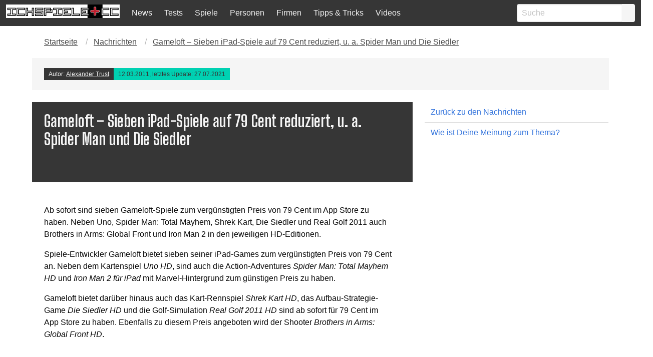

--- FILE ---
content_type: text/html; charset=UTF-8
request_url: https://ichspiele.cc/news/gameloft-sieben-ipad-spiele-auf-79-cent-reduziert-u-a-spider-man-und-die-siedler/
body_size: 12641
content:
<!DOCTYPE html>
<html lang="de-DE" class="has-navbar-fixed-top">
<head>
    <meta http-equiv="Content-Type" content="text/html; charset=UTF-8" />
    <title>Gameloft - Sieben iPad-Spiele auf 79 Cent reduziert, u. a. Spider Man und Die Siedler - IchSpiele.cc</title>
    <meta name="viewport" content="width=device-width, initial-scale=1.0"/>
    <meta name='robots' content='index, follow, max-image-preview:large, max-snippet:-1, max-video-preview:-1' />

  <!-- Quantcast Choice. Consent Manager Tag v2.0 (for TCF 2.0) -->
<script type='text/javascript' async=true>
(function() {
  var host = window.location.hostname;
  var element = document.createElement('script');
  var firstScript = document.getElementsByTagName('script')[0];
  var url = 'https://cmp.quantcast.com'
    .concat('/choice/', '4-LzApV9PrXQY', '/', host, '/choice.js');
  var uspTries = 0;
  var uspTriesLimit = 3;
  element.async = true;
  element.type = 'text/javascript';
  element.src = url;

  firstScript.parentNode.insertBefore(element, firstScript);

  function makeStub() {
    var TCF_LOCATOR_NAME = '__tcfapiLocator';
    var queue = [];
    var win = window;
    var cmpFrame;

    function addFrame() {
      var doc = win.document;
      var otherCMP = !!(win.frames[TCF_LOCATOR_NAME]);

      if (!otherCMP) {
        if (doc.body) {
          var iframe = doc.createElement('iframe');

          iframe.style.cssText = 'display:none';
          iframe.name = TCF_LOCATOR_NAME;
          doc.body.appendChild(iframe);
        } else {
          setTimeout(addFrame, 5);
        }
      }
      return !otherCMP;
    }

    function tcfAPIHandler() {
      var gdprApplies;
      var args = arguments;

      if (!args.length) {
        return queue;
      } else if (args[0] === 'setGdprApplies') {
        if (
          args.length > 3 &&
          args[2] === 2 &&
          typeof args[3] === 'boolean'
        ) {
          gdprApplies = args[3];
          if (typeof args[2] === 'function') {
            args[2]('set', true);
          }
        }
      } else if (args[0] === 'ping') {
        var retr = {
          gdprApplies: gdprApplies,
          cmpLoaded: false,
          cmpStatus: 'stub'
        };

        if (typeof args[2] === 'function') {
          args[2](retr);
        }
      } else {
        if(args[0] === 'init' && typeof args[3] === 'object') {
          args[3] = { ...args[3], tag_version: 'V2' };
        }
        queue.push(args);
      }
    }

    function postMessageEventHandler(event) {
      var msgIsString = typeof event.data === 'string';
      var json = {};

      try {
        if (msgIsString) {
          json = JSON.parse(event.data);
        } else {
          json = event.data;
        }
      } catch (ignore) {}

      var payload = json.__tcfapiCall;

      if (payload) {
        window.__tcfapi(
          payload.command,
          payload.version,
          function(retValue, success) {
            var returnMsg = {
              __tcfapiReturn: {
                returnValue: retValue,
                success: success,
                callId: payload.callId
              }
            };
            if (msgIsString) {
              returnMsg = JSON.stringify(returnMsg);
            }
            if (event && event.source && event.source.postMessage) {
              event.source.postMessage(returnMsg, '*');
            }
          },
          payload.parameter
        );
      }
    }

    while (win) {
      try {
        if (win.frames[TCF_LOCATOR_NAME]) {
          cmpFrame = win;
          break;
        }
      } catch (ignore) {}

      if (win === window.top) {
        break;
      }
      win = win.parent;
    }
    if (!cmpFrame) {
      addFrame();
      win.__tcfapi = tcfAPIHandler;
      win.addEventListener('message', postMessageEventHandler, false);
    }
  };

  makeStub();

  var uspStubFunction = function() {
    var arg = arguments;
    if (typeof window.__uspapi !== uspStubFunction) {
      setTimeout(function() {
        if (typeof window.__uspapi !== 'undefined') {
          window.__uspapi.apply(window.__uspapi, arg);
        }
      }, 500);
    }
  };

  var checkIfUspIsReady = function() {
    uspTries++;
    if (window.__uspapi === uspStubFunction && uspTries < uspTriesLimit) {
      console.warn('USP is not accessible');
    } else {
      clearInterval(uspInterval);
    }
  };

  if (typeof window.__uspapi === 'undefined') {
    window.__uspapi = uspStubFunction;
    var uspInterval = setInterval(checkIfUspIsReady, 6000);
  }
})();
</script>
<!-- End Quantcast Choice. Consent Manager Tag v2.0 (for TCF 2.0) -->
  
	<!-- This site is optimized with the Yoast SEO Premium plugin v26.3 (Yoast SEO v26.7) - https://yoast.com/wordpress/plugins/seo/ -->
	<meta name="description" content="Ab sofort sind sieben Gameloft-Spiele zum vergünstigten Preis von 79 Cent im App Store zu haben. Neben Uno, Spider Man: Total Mayhem, Shrek Kart, Die" />
	<link rel="canonical" href="https://ichspiele.cc/news/gameloft-sieben-ipad-spiele-auf-79-cent-reduziert-u-a-spider-man-und-die-siedler/" />
	<meta property="og:locale" content="de_DE" />
	<meta property="og:type" content="article" />
	<meta property="og:title" content="Gameloft - Sieben iPad-Spiele auf 79 Cent reduziert, u. a. Spider Man und Die Siedler" />
	<meta property="og:description" content="Ab sofort sind sieben Gameloft-Spiele zum vergünstigten Preis von 79 Cent im App Store zu haben. Neben Uno, Spider Man: Total Mayhem, Shrek Kart, Die" />
	<meta property="og:url" content="https://ichspiele.cc/news/gameloft-sieben-ipad-spiele-auf-79-cent-reduziert-u-a-spider-man-und-die-siedler/" />
	<meta property="og:site_name" content="IchSpiele.cc" />
	<meta property="article:publisher" content="https://www.facebook.com/ichspiele" />
	<meta property="article:modified_time" content="2021-07-27T14:53:37+00:00" />
	<meta name="twitter:card" content="summary_large_image" />
	<meta name="twitter:site" content="@ichspiele" />
	<meta name="twitter:label1" content="Geschätzte Lesezeit" />
	<meta name="twitter:data1" content="1 Minute" />
	<script type="application/ld+json" class="yoast-schema-graph">{"@context":"https://schema.org","@graph":[{"@type":"NewsArticle","@id":"https://ichspiele.cc/news/gameloft-sieben-ipad-spiele-auf-79-cent-reduziert-u-a-spider-man-und-die-siedler/#article","isPartOf":{"@id":"https://ichspiele.cc/news/gameloft-sieben-ipad-spiele-auf-79-cent-reduziert-u-a-spider-man-und-die-siedler/"},"author":{"name":"Alexander Trust","@id":"https://ichspiele.cc/#/schema/person/f48651646872edd9053f05c398829835"},"headline":"Gameloft &#8211; Sieben iPad-Spiele auf 79 Cent reduziert, u. a. Spider Man und Die Siedler","datePublished":"2011-03-12T18:27:00+00:00","dateModified":"2021-07-27T14:53:37+00:00","mainEntityOfPage":{"@id":"https://ichspiele.cc/news/gameloft-sieben-ipad-spiele-auf-79-cent-reduziert-u-a-spider-man-und-die-siedler/"},"wordCount":144,"commentCount":0,"publisher":{"@id":"https://ichspiele.cc/#organization"},"inLanguage":"de","potentialAction":[{"@type":"CommentAction","name":"Comment","target":["https://ichspiele.cc/news/gameloft-sieben-ipad-spiele-auf-79-cent-reduziert-u-a-spider-man-und-die-siedler/#respond"]}]},{"@type":"WebPage","@id":"https://ichspiele.cc/news/gameloft-sieben-ipad-spiele-auf-79-cent-reduziert-u-a-spider-man-und-die-siedler/","url":"https://ichspiele.cc/news/gameloft-sieben-ipad-spiele-auf-79-cent-reduziert-u-a-spider-man-und-die-siedler/","name":"Gameloft - Sieben iPad-Spiele auf 79 Cent reduziert, u. a. Spider Man und Die Siedler - IchSpiele.cc","isPartOf":{"@id":"https://ichspiele.cc/#website"},"datePublished":"2011-03-12T18:27:00+00:00","dateModified":"2021-07-27T14:53:37+00:00","description":"Ab sofort sind sieben Gameloft-Spiele zum vergünstigten Preis von 79 Cent im App Store zu haben. Neben Uno, Spider Man: Total Mayhem, Shrek Kart, Die","breadcrumb":{"@id":"https://ichspiele.cc/news/gameloft-sieben-ipad-spiele-auf-79-cent-reduziert-u-a-spider-man-und-die-siedler/#breadcrumb"},"inLanguage":"de","potentialAction":[{"@type":"ReadAction","target":["https://ichspiele.cc/news/gameloft-sieben-ipad-spiele-auf-79-cent-reduziert-u-a-spider-man-und-die-siedler/"]}]},{"@type":"BreadcrumbList","@id":"https://ichspiele.cc/news/gameloft-sieben-ipad-spiele-auf-79-cent-reduziert-u-a-spider-man-und-die-siedler/#breadcrumb","itemListElement":[{"@type":"ListItem","position":1,"name":"Startseite","item":"https://ichspiele.cc/"},{"@type":"ListItem","position":2,"name":"Nachrichten","item":"https://ichspiele.cc/news/"},{"@type":"ListItem","position":3,"name":"Gameloft &#8211; Sieben iPad-Spiele auf 79 Cent reduziert, u. a. Spider Man und Die Siedler"}]},{"@type":"WebSite","@id":"https://ichspiele.cc/#website","url":"https://ichspiele.cc/","name":"IchSpiele.cc","description":"Wir spielen und schreiben darüber","publisher":{"@id":"https://ichspiele.cc/#organization"},"potentialAction":[{"@type":"SearchAction","target":{"@type":"EntryPoint","urlTemplate":"https://ichspiele.cc/?s={search_term_string}"},"query-input":{"@type":"PropertyValueSpecification","valueRequired":true,"valueName":"search_term_string"}}],"inLanguage":"de"},{"@type":"Organization","@id":"https://ichspiele.cc/#organization","name":"IchSpiele.cc","url":"https://ichspiele.cc/","logo":{"@type":"ImageObject","inLanguage":"de","@id":"https://ichspiele.cc/#/schema/logo/image/","url":"https://ichspiele.cc/wp-content/uploads/2018/05/ichspiele-logo.png","contentUrl":"https://ichspiele.cc/wp-content/uploads/2018/05/ichspiele-logo.png","width":810,"height":100,"caption":"IchSpiele.cc"},"image":{"@id":"https://ichspiele.cc/#/schema/logo/image/"},"sameAs":["https://www.facebook.com/ichspiele","https://x.com/ichspiele","https://instagram.com/ichspiele/","http://www.youtube.com/user/ichspielecc"]},{"@type":"Person","@id":"https://ichspiele.cc/#/schema/person/f48651646872edd9053f05c398829835","name":"Alexander Trust","image":{"@type":"ImageObject","inLanguage":"de","@id":"https://ichspiele.cc/#/schema/person/image/","url":"https://secure.gravatar.com/avatar/ce208b959ecd98a5ad495fdcabf47136c062387d2cf4f035678bee3311a31f80?s=96&r=g","contentUrl":"https://secure.gravatar.com/avatar/ce208b959ecd98a5ad495fdcabf47136c062387d2cf4f035678bee3311a31f80?s=96&r=g","caption":"Alexander Trust"},"description":"Mit 7 Jahren bekam ich meinen ersten PC mit 4 MHz und Monochrom-Monitor, sogar noch vor meinem ersten Game Boy. In der Zwischenzeit hab ich mich in Mailboxen rumgetrieben, 1998 die erste eigene Domain angemietet, ganz viel gezockt (vor allem Plattformspiele und Action-Adventure) aber auch diverse Sprachen gelernt (Englisch, Spanisch, Polnisch, u. a. m.), Linguistik und Soziologie studiert, in Informatik reingeschnuppert, und sogar einen eigenen Roman veröffentlicht.","sameAs":["https://twitter.com/keineschmerzen","https://www.facebook.com/alexander.b.trust","https://x.com/keineschmerzen"],"url":"https://ichspiele.cc/author/at/"}]}</script>
	<!-- / Yoast SEO Premium plugin. -->


<link rel='dns-prefetch' href='//www.googletagmanager.com' />
<link rel='dns-prefetch' href='//pagead2.googlesyndication.com' />
<link rel="alternate" type="application/rss+xml" title="IchSpiele.cc &raquo; Gameloft &#8211; Sieben iPad-Spiele auf 79 Cent reduziert, u. a. Spider Man und Die Siedler-Kommentar-Feed" href="https://ichspiele.cc/news/gameloft-sieben-ipad-spiele-auf-79-cent-reduziert-u-a-spider-man-und-die-siedler/feed/" />
<link rel="alternate" title="oEmbed (JSON)" type="application/json+oembed" href="https://ichspiele.cc/wp-json/oembed/1.0/embed?url=https%3A%2F%2Fichspiele.cc%2Fnews%2Fgameloft-sieben-ipad-spiele-auf-79-cent-reduziert-u-a-spider-man-und-die-siedler%2F" />
<link rel="alternate" title="oEmbed (XML)" type="text/xml+oembed" href="https://ichspiele.cc/wp-json/oembed/1.0/embed?url=https%3A%2F%2Fichspiele.cc%2Fnews%2Fgameloft-sieben-ipad-spiele-auf-79-cent-reduziert-u-a-spider-man-und-die-siedler%2F&#038;format=xml" />
<style id='wp-img-auto-sizes-contain-inline-css' type='text/css'>
img:is([sizes=auto i],[sizes^="auto," i]){contain-intrinsic-size:3000px 1500px}
/*# sourceURL=wp-img-auto-sizes-contain-inline-css */
</style>
<style id='wp-emoji-styles-inline-css' type='text/css'>

	img.wp-smiley, img.emoji {
		display: inline !important;
		border: none !important;
		box-shadow: none !important;
		height: 1em !important;
		width: 1em !important;
		margin: 0 0.07em !important;
		vertical-align: -0.1em !important;
		background: none !important;
		padding: 0 !important;
	}
/*# sourceURL=wp-emoji-styles-inline-css */
</style>
<style id='wp-block-library-inline-css' type='text/css'>
:root{--wp-block-synced-color:#7a00df;--wp-block-synced-color--rgb:122,0,223;--wp-bound-block-color:var(--wp-block-synced-color);--wp-editor-canvas-background:#ddd;--wp-admin-theme-color:#007cba;--wp-admin-theme-color--rgb:0,124,186;--wp-admin-theme-color-darker-10:#006ba1;--wp-admin-theme-color-darker-10--rgb:0,107,160.5;--wp-admin-theme-color-darker-20:#005a87;--wp-admin-theme-color-darker-20--rgb:0,90,135;--wp-admin-border-width-focus:2px}@media (min-resolution:192dpi){:root{--wp-admin-border-width-focus:1.5px}}.wp-element-button{cursor:pointer}:root .has-very-light-gray-background-color{background-color:#eee}:root .has-very-dark-gray-background-color{background-color:#313131}:root .has-very-light-gray-color{color:#eee}:root .has-very-dark-gray-color{color:#313131}:root .has-vivid-green-cyan-to-vivid-cyan-blue-gradient-background{background:linear-gradient(135deg,#00d084,#0693e3)}:root .has-purple-crush-gradient-background{background:linear-gradient(135deg,#34e2e4,#4721fb 50%,#ab1dfe)}:root .has-hazy-dawn-gradient-background{background:linear-gradient(135deg,#faaca8,#dad0ec)}:root .has-subdued-olive-gradient-background{background:linear-gradient(135deg,#fafae1,#67a671)}:root .has-atomic-cream-gradient-background{background:linear-gradient(135deg,#fdd79a,#004a59)}:root .has-nightshade-gradient-background{background:linear-gradient(135deg,#330968,#31cdcf)}:root .has-midnight-gradient-background{background:linear-gradient(135deg,#020381,#2874fc)}:root{--wp--preset--font-size--normal:16px;--wp--preset--font-size--huge:42px}.has-regular-font-size{font-size:1em}.has-larger-font-size{font-size:2.625em}.has-normal-font-size{font-size:var(--wp--preset--font-size--normal)}.has-huge-font-size{font-size:var(--wp--preset--font-size--huge)}.has-text-align-center{text-align:center}.has-text-align-left{text-align:left}.has-text-align-right{text-align:right}.has-fit-text{white-space:nowrap!important}#end-resizable-editor-section{display:none}.aligncenter{clear:both}.items-justified-left{justify-content:flex-start}.items-justified-center{justify-content:center}.items-justified-right{justify-content:flex-end}.items-justified-space-between{justify-content:space-between}.screen-reader-text{border:0;clip-path:inset(50%);height:1px;margin:-1px;overflow:hidden;padding:0;position:absolute;width:1px;word-wrap:normal!important}.screen-reader-text:focus{background-color:#ddd;clip-path:none;color:#444;display:block;font-size:1em;height:auto;left:5px;line-height:normal;padding:15px 23px 14px;text-decoration:none;top:5px;width:auto;z-index:100000}html :where(.has-border-color){border-style:solid}html :where([style*=border-top-color]){border-top-style:solid}html :where([style*=border-right-color]){border-right-style:solid}html :where([style*=border-bottom-color]){border-bottom-style:solid}html :where([style*=border-left-color]){border-left-style:solid}html :where([style*=border-width]){border-style:solid}html :where([style*=border-top-width]){border-top-style:solid}html :where([style*=border-right-width]){border-right-style:solid}html :where([style*=border-bottom-width]){border-bottom-style:solid}html :where([style*=border-left-width]){border-left-style:solid}html :where(img[class*=wp-image-]){height:auto;max-width:100%}:where(figure){margin:0 0 1em}html :where(.is-position-sticky){--wp-admin--admin-bar--position-offset:var(--wp-admin--admin-bar--height,0px)}@media screen and (max-width:600px){html :where(.is-position-sticky){--wp-admin--admin-bar--position-offset:0px}}

/*# sourceURL=wp-block-library-inline-css */
</style><style id='global-styles-inline-css' type='text/css'>
:root{--wp--preset--aspect-ratio--square: 1;--wp--preset--aspect-ratio--4-3: 4/3;--wp--preset--aspect-ratio--3-4: 3/4;--wp--preset--aspect-ratio--3-2: 3/2;--wp--preset--aspect-ratio--2-3: 2/3;--wp--preset--aspect-ratio--16-9: 16/9;--wp--preset--aspect-ratio--9-16: 9/16;--wp--preset--color--black: #000000;--wp--preset--color--cyan-bluish-gray: #abb8c3;--wp--preset--color--white: #ffffff;--wp--preset--color--pale-pink: #f78da7;--wp--preset--color--vivid-red: #cf2e2e;--wp--preset--color--luminous-vivid-orange: #ff6900;--wp--preset--color--luminous-vivid-amber: #fcb900;--wp--preset--color--light-green-cyan: #7bdcb5;--wp--preset--color--vivid-green-cyan: #00d084;--wp--preset--color--pale-cyan-blue: #8ed1fc;--wp--preset--color--vivid-cyan-blue: #0693e3;--wp--preset--color--vivid-purple: #9b51e0;--wp--preset--gradient--vivid-cyan-blue-to-vivid-purple: linear-gradient(135deg,rgb(6,147,227) 0%,rgb(155,81,224) 100%);--wp--preset--gradient--light-green-cyan-to-vivid-green-cyan: linear-gradient(135deg,rgb(122,220,180) 0%,rgb(0,208,130) 100%);--wp--preset--gradient--luminous-vivid-amber-to-luminous-vivid-orange: linear-gradient(135deg,rgb(252,185,0) 0%,rgb(255,105,0) 100%);--wp--preset--gradient--luminous-vivid-orange-to-vivid-red: linear-gradient(135deg,rgb(255,105,0) 0%,rgb(207,46,46) 100%);--wp--preset--gradient--very-light-gray-to-cyan-bluish-gray: linear-gradient(135deg,rgb(238,238,238) 0%,rgb(169,184,195) 100%);--wp--preset--gradient--cool-to-warm-spectrum: linear-gradient(135deg,rgb(74,234,220) 0%,rgb(151,120,209) 20%,rgb(207,42,186) 40%,rgb(238,44,130) 60%,rgb(251,105,98) 80%,rgb(254,248,76) 100%);--wp--preset--gradient--blush-light-purple: linear-gradient(135deg,rgb(255,206,236) 0%,rgb(152,150,240) 100%);--wp--preset--gradient--blush-bordeaux: linear-gradient(135deg,rgb(254,205,165) 0%,rgb(254,45,45) 50%,rgb(107,0,62) 100%);--wp--preset--gradient--luminous-dusk: linear-gradient(135deg,rgb(255,203,112) 0%,rgb(199,81,192) 50%,rgb(65,88,208) 100%);--wp--preset--gradient--pale-ocean: linear-gradient(135deg,rgb(255,245,203) 0%,rgb(182,227,212) 50%,rgb(51,167,181) 100%);--wp--preset--gradient--electric-grass: linear-gradient(135deg,rgb(202,248,128) 0%,rgb(113,206,126) 100%);--wp--preset--gradient--midnight: linear-gradient(135deg,rgb(2,3,129) 0%,rgb(40,116,252) 100%);--wp--preset--font-size--small: 13px;--wp--preset--font-size--medium: 20px;--wp--preset--font-size--large: 36px;--wp--preset--font-size--x-large: 42px;--wp--preset--spacing--20: 0.44rem;--wp--preset--spacing--30: 0.67rem;--wp--preset--spacing--40: 1rem;--wp--preset--spacing--50: 1.5rem;--wp--preset--spacing--60: 2.25rem;--wp--preset--spacing--70: 3.38rem;--wp--preset--spacing--80: 5.06rem;--wp--preset--shadow--natural: 6px 6px 9px rgba(0, 0, 0, 0.2);--wp--preset--shadow--deep: 12px 12px 50px rgba(0, 0, 0, 0.4);--wp--preset--shadow--sharp: 6px 6px 0px rgba(0, 0, 0, 0.2);--wp--preset--shadow--outlined: 6px 6px 0px -3px rgb(255, 255, 255), 6px 6px rgb(0, 0, 0);--wp--preset--shadow--crisp: 6px 6px 0px rgb(0, 0, 0);}:where(.is-layout-flex){gap: 0.5em;}:where(.is-layout-grid){gap: 0.5em;}body .is-layout-flex{display: flex;}.is-layout-flex{flex-wrap: wrap;align-items: center;}.is-layout-flex > :is(*, div){margin: 0;}body .is-layout-grid{display: grid;}.is-layout-grid > :is(*, div){margin: 0;}:where(.wp-block-columns.is-layout-flex){gap: 2em;}:where(.wp-block-columns.is-layout-grid){gap: 2em;}:where(.wp-block-post-template.is-layout-flex){gap: 1.25em;}:where(.wp-block-post-template.is-layout-grid){gap: 1.25em;}.has-black-color{color: var(--wp--preset--color--black) !important;}.has-cyan-bluish-gray-color{color: var(--wp--preset--color--cyan-bluish-gray) !important;}.has-white-color{color: var(--wp--preset--color--white) !important;}.has-pale-pink-color{color: var(--wp--preset--color--pale-pink) !important;}.has-vivid-red-color{color: var(--wp--preset--color--vivid-red) !important;}.has-luminous-vivid-orange-color{color: var(--wp--preset--color--luminous-vivid-orange) !important;}.has-luminous-vivid-amber-color{color: var(--wp--preset--color--luminous-vivid-amber) !important;}.has-light-green-cyan-color{color: var(--wp--preset--color--light-green-cyan) !important;}.has-vivid-green-cyan-color{color: var(--wp--preset--color--vivid-green-cyan) !important;}.has-pale-cyan-blue-color{color: var(--wp--preset--color--pale-cyan-blue) !important;}.has-vivid-cyan-blue-color{color: var(--wp--preset--color--vivid-cyan-blue) !important;}.has-vivid-purple-color{color: var(--wp--preset--color--vivid-purple) !important;}.has-black-background-color{background-color: var(--wp--preset--color--black) !important;}.has-cyan-bluish-gray-background-color{background-color: var(--wp--preset--color--cyan-bluish-gray) !important;}.has-white-background-color{background-color: var(--wp--preset--color--white) !important;}.has-pale-pink-background-color{background-color: var(--wp--preset--color--pale-pink) !important;}.has-vivid-red-background-color{background-color: var(--wp--preset--color--vivid-red) !important;}.has-luminous-vivid-orange-background-color{background-color: var(--wp--preset--color--luminous-vivid-orange) !important;}.has-luminous-vivid-amber-background-color{background-color: var(--wp--preset--color--luminous-vivid-amber) !important;}.has-light-green-cyan-background-color{background-color: var(--wp--preset--color--light-green-cyan) !important;}.has-vivid-green-cyan-background-color{background-color: var(--wp--preset--color--vivid-green-cyan) !important;}.has-pale-cyan-blue-background-color{background-color: var(--wp--preset--color--pale-cyan-blue) !important;}.has-vivid-cyan-blue-background-color{background-color: var(--wp--preset--color--vivid-cyan-blue) !important;}.has-vivid-purple-background-color{background-color: var(--wp--preset--color--vivid-purple) !important;}.has-black-border-color{border-color: var(--wp--preset--color--black) !important;}.has-cyan-bluish-gray-border-color{border-color: var(--wp--preset--color--cyan-bluish-gray) !important;}.has-white-border-color{border-color: var(--wp--preset--color--white) !important;}.has-pale-pink-border-color{border-color: var(--wp--preset--color--pale-pink) !important;}.has-vivid-red-border-color{border-color: var(--wp--preset--color--vivid-red) !important;}.has-luminous-vivid-orange-border-color{border-color: var(--wp--preset--color--luminous-vivid-orange) !important;}.has-luminous-vivid-amber-border-color{border-color: var(--wp--preset--color--luminous-vivid-amber) !important;}.has-light-green-cyan-border-color{border-color: var(--wp--preset--color--light-green-cyan) !important;}.has-vivid-green-cyan-border-color{border-color: var(--wp--preset--color--vivid-green-cyan) !important;}.has-pale-cyan-blue-border-color{border-color: var(--wp--preset--color--pale-cyan-blue) !important;}.has-vivid-cyan-blue-border-color{border-color: var(--wp--preset--color--vivid-cyan-blue) !important;}.has-vivid-purple-border-color{border-color: var(--wp--preset--color--vivid-purple) !important;}.has-vivid-cyan-blue-to-vivid-purple-gradient-background{background: var(--wp--preset--gradient--vivid-cyan-blue-to-vivid-purple) !important;}.has-light-green-cyan-to-vivid-green-cyan-gradient-background{background: var(--wp--preset--gradient--light-green-cyan-to-vivid-green-cyan) !important;}.has-luminous-vivid-amber-to-luminous-vivid-orange-gradient-background{background: var(--wp--preset--gradient--luminous-vivid-amber-to-luminous-vivid-orange) !important;}.has-luminous-vivid-orange-to-vivid-red-gradient-background{background: var(--wp--preset--gradient--luminous-vivid-orange-to-vivid-red) !important;}.has-very-light-gray-to-cyan-bluish-gray-gradient-background{background: var(--wp--preset--gradient--very-light-gray-to-cyan-bluish-gray) !important;}.has-cool-to-warm-spectrum-gradient-background{background: var(--wp--preset--gradient--cool-to-warm-spectrum) !important;}.has-blush-light-purple-gradient-background{background: var(--wp--preset--gradient--blush-light-purple) !important;}.has-blush-bordeaux-gradient-background{background: var(--wp--preset--gradient--blush-bordeaux) !important;}.has-luminous-dusk-gradient-background{background: var(--wp--preset--gradient--luminous-dusk) !important;}.has-pale-ocean-gradient-background{background: var(--wp--preset--gradient--pale-ocean) !important;}.has-electric-grass-gradient-background{background: var(--wp--preset--gradient--electric-grass) !important;}.has-midnight-gradient-background{background: var(--wp--preset--gradient--midnight) !important;}.has-small-font-size{font-size: var(--wp--preset--font-size--small) !important;}.has-medium-font-size{font-size: var(--wp--preset--font-size--medium) !important;}.has-large-font-size{font-size: var(--wp--preset--font-size--large) !important;}.has-x-large-font-size{font-size: var(--wp--preset--font-size--x-large) !important;}
/*# sourceURL=global-styles-inline-css */
</style>

<style id='classic-theme-styles-inline-css' type='text/css'>
/*! This file is auto-generated */
.wp-block-button__link{color:#fff;background-color:#32373c;border-radius:9999px;box-shadow:none;text-decoration:none;padding:calc(.667em + 2px) calc(1.333em + 2px);font-size:1.125em}.wp-block-file__button{background:#32373c;color:#fff;text-decoration:none}
/*# sourceURL=/wp-includes/css/classic-themes.min.css */
</style>
<link rel='stylesheet' id='vgw-metis-sidebar-style-css' href='https://ichspiele.cc/wp-content/plugins/vgw-metis/includes/actions/../../admin/css/vgw-metis-sidebar.css?ver=1.0' type='text/css' media='all' />
<link rel='stylesheet' id='wp-polls-css' href='https://ichspiele.cc/wp-content/plugins/wp-polls/polls-css.css?ver=2.77.3' type='text/css' media='all' />
<style id='wp-polls-inline-css' type='text/css'>
.wp-polls .pollbar {
	margin: 1px;
	font-size: 6px;
	line-height: 8px;
	height: 8px;
	background-image: url('https://ichspiele.cc/wp-content/plugins/wp-polls/images/default/pollbg.gif');
	border: 1px solid #c8c8c8;
}

/*# sourceURL=wp-polls-inline-css */
</style>
<link rel='stylesheet' id='tablepress-default-css' href='https://ichspiele.cc/wp-content/plugins/tablepress/css/build/default.css?ver=3.2.6' type='text/css' media='all' />
<script type="text/javascript" src="https://ichspiele.cc/wp-includes/js/jquery/jquery.min.js?ver=3.7.1" id="jquery-core-js"></script>
<script type="text/javascript" src="https://ichspiele.cc/wp-includes/js/jquery/jquery-migrate.min.js?ver=3.4.1" id="jquery-migrate-js"></script>

<!-- Google Tag (gtac.js) durch Site-Kit hinzugefügt -->
<!-- Von Site Kit hinzugefügtes Google-Analytics-Snippet -->
<script type="text/javascript" src="https://www.googletagmanager.com/gtag/js?id=GT-5TJZRD9" id="google_gtagjs-js" async></script>
<script type="text/javascript" id="google_gtagjs-js-after">
/* <![CDATA[ */
window.dataLayer = window.dataLayer || [];function gtag(){dataLayer.push(arguments);}
gtag("set","linker",{"domains":["ichspiele.cc"]});
gtag("js", new Date());
gtag("set", "developer_id.dZTNiMT", true);
gtag("config", "GT-5TJZRD9");
 window._googlesitekit = window._googlesitekit || {}; window._googlesitekit.throttledEvents = []; window._googlesitekit.gtagEvent = (name, data) => { var key = JSON.stringify( { name, data } ); if ( !! window._googlesitekit.throttledEvents[ key ] ) { return; } window._googlesitekit.throttledEvents[ key ] = true; setTimeout( () => { delete window._googlesitekit.throttledEvents[ key ]; }, 5 ); gtag( "event", name, { ...data, event_source: "site-kit" } ); }; 
//# sourceURL=google_gtagjs-js-after
/* ]]> */
</script>
<link rel="https://api.w.org/" href="https://ichspiele.cc/wp-json/" /><link rel="alternate" title="JSON" type="application/json" href="https://ichspiele.cc/wp-json/wp/v2/ng_news/23252" /><link rel="EditURI" type="application/rsd+xml" title="RSD" href="https://ichspiele.cc/xmlrpc.php?rsd" />
<meta name="generator" content="WordPress 6.9" />
<link rel='shortlink' href='https://ichspiele.cc/?p=23252' />
<meta name="generator" content="Site Kit by Google 1.170.0" /><!-- VG Wort METIS WordPress Plugin v2.0.1 -->

<!-- Durch Site Kit hinzugefügte Google AdSense Metatags -->
<meta name="google-adsense-platform-account" content="ca-host-pub-2644536267352236">
<meta name="google-adsense-platform-domain" content="sitekit.withgoogle.com">
<!-- Beende durch Site Kit hinzugefügte Google AdSense Metatags -->

<!-- Von Site Kit hinzugefügtes Google-AdSense-Snippet -->
<script type="text/javascript" async="async" src="https://pagead2.googlesyndication.com/pagead/js/adsbygoogle.js?client=ca-pub-2447305967330739&amp;host=ca-host-pub-2644536267352236" crossorigin="anonymous"></script>

<!-- Ende des von Site Kit hinzugefügten Google-AdSense-Snippets -->
        <!-- Global site tag (gtag.js) - Google Analytics -->
<link rel='stylesheet' id='bulma-css' href='https://ichspiele.cc/wp-content/themes/ichspiele5/css/bulma.min.css?ver=6.9' type='text/css' media='all' />
<link rel='stylesheet' id='snstyle-css' href='https://ichspiele.cc/wp-content/themes/ichspiele5/style.css?ver=17.8.2018' type='text/css' media='all' />
</head>




<body>

<!-- Navigation -->
<nav class="navbar is-fixed-top is-dark logged-out" role="navigation" aria-label="main navigation">
  <div class="navbar-brand">
    <div class="navbar-item">
      <a href="https://ichspiele.cc">
        <img src="https://ichspiele.cc/wp-content/uploads/2018/05/ichspiele-logo.png" alt="IchSpiele.cc Logo">
      </a>
    </div>
    <a role="button" class="navbar-burger has-text-light" data-target="navMenu" aria-label="menu" aria-expanded="false">
      <span aria-hidden="true"></span>
      <span aria-hidden="true"></span>
      <span aria-hidden="true"></span>
    </a>
  </div>
  <div class="navbar-menu has-background-dark" id="navMenu">
    <div class='navbar-item menu-itemmenu-item-type-post_type_archivemenu-item-object-ng_news'><a class="has-text-light" href="https://ichspiele.cc/news/">News</a></div><div class='navbar-item menu-itemmenu-item-type-post_type_archivemenu-item-object-ng_review'><a class="has-text-light" href="https://ichspiele.cc/review/">Tests</a></div><div class='navbar-item menu-itemmenu-item-type-post_type_archivemenu-item-object-ng_game'><a class="has-text-light" href="https://ichspiele.cc/games/">Spiele</a></div><div class='navbar-item menu-itemmenu-item-type-post_type_archivemenu-item-object-ng_person'><a class="has-text-light" href="https://ichspiele.cc/personen/">Personen</a></div><div class='navbar-item menu-itemmenu-item-type-post_type_archivemenu-item-object-ng_company'><a class="has-text-light" href="https://ichspiele.cc/firma/">Firmen</a></div><div class='navbar-item menu-itemmenu-item-type-post_type_archivemenu-item-object-ng_tips'><a class="has-text-light" href="https://ichspiele.cc/tipps/">Tipps & Tricks</a></div><div class='navbar-item menu-itemmenu-item-type-custommenu-item-object-custom'><a class="has-text-light" href="https://ichspiele.cc/videos/">Videos</a></div>    <div class="navbar-item navbar-end">
      <form role="search" method="get" action="https://ichspiele.cc/" />
  <div class="field has-addons">
    <div class="control">
      <input class="input" type="text" name="s" id="search" placeholder="Suche" autocomplete="on" required>
    </div>
    <div class="control">
      <button type="submit" class="button is-light"><i class="fa fa-search"></i></button>
    </div>
  </div>
</form>
    </div>
  </div>
</nav>

<script>
if($ == undefined) {

var $ = jQuery;

}
$(document).ready(function() {

  // Check for click events on the navbar burger icon
  $(".navbar-burger").click(function() {

      // Toggle the "is-active" class on both the "navbar-burger" and the "navbar-menu"
      $(".navbar-burger").toggleClass("is-active");
      $(".navbar-menu").toggleClass("is-active");

  });
});
</script>

<!-- beginning of container -->
<div class="container">

<nav class="breadcrumb notification has-background-white is-marginless" aria-label="breadcrumbs" style="overflow: auto;white-space: pre-line;"><ul><span><li class="is-inline-flex"><a href="https://ichspiele.cc/" rel="v:url" property="v:title">Startseite</a></li>  <li class="is-inline-flex"><a href="https://ichspiele.cc/news/" rel="v:url" property="v:title">Nachrichten</a></li>  <li class="is-inline-flex"><a href="https://ichspiele.cc/news/gameloft-sieben-ipad-spiele-auf-79-cent-reduziert-u-a-spider-man-und-die-siedler/" rel="v:url" property="v:title">Gameloft &#8211; Sieben iPad-Spiele auf 79 Cent reduziert, u. a. Spider Man und Die Siedler</a></li></span></ul></nav>

<section class="tile is-ancestor">
	<div class="tile is-parent">
		<div class="tile is-child notification">
			<span class="tags has-addons">
				<span class="tag is-dark is-radiusless">
					Autor:&nbsp;
					<a href="https://twitter.com/keineschmerzen" rel="author">Alexander Trust</a>				</span>
				<span class="tag is-primary is-radiusless has-text-dark">
					12.03.2011, letztes Update: 27.07.2021				</span>
			</span>
		</div>
	</div>
</section>

<section>
	<div class="tile is-ancestor">
		<div class="tile is-parent is-vertical is-8">
			<section class="tile is-child is-12 notification is-dark">
		<div class="container is-inline">
			<h1 class="title" itemprop="headline" id="post-23252">Gameloft &#8211; Sieben iPad-Spiele auf 79 Cent reduziert, u. a. Spider Man und Die Siedler</h1>
			<figure class="image"><img src="" srcset="" sizes="(max-width: 20em) 100vw, (max-width: 30em) 60vw, (max-width: 40em) 50vw" class="image-0 responsive-img z-depth-1" alt="" title="" /><br/><figcaption class="has-text-weight-light"></figcaption></figure>		</div>
</section>

<section class="tile is-child is-12 notification is-white content">
	<div itemprop="text">
	<!-- google_ad_section_start -->
	<p>Ab sofort sind sieben Gameloft-Spiele zum vergünstigten Preis von 79 Cent im App Store zu haben. Neben Uno, Spider Man: Total Mayhem, Shrek Kart, Die Siedler und Real Golf 2011 auch Brothers in Arms: Global Front und Iron Man 2 in den jeweiligen HD-Editionen.</p>
<p>Spiele-Entwickler Gameloft bietet sieben seiner iPad-Games zum vergünstigten Preis von 79 Cent an. Neben dem Kartenspiel <em>Uno HD</em>, sind auch die Action-Adventures <em>Spider Man: Total Mayhem HD</em> und <em>Iron Man 2 für iPad</em> mit Marvel-Hintergrund zum günstigen Preis zu haben.</p>
<p>Gameloft bietet darüber hinaus auch das Kart-Rennspiel <em>Shrek Kart HD</em>, das Aufbau-Strategie-Game <em>Die Siedler HD</em> und die Golf-Simulation <em>Real Golf 2011 HD</em> sind ab sofort für 79 Cent im App Store zu haben. Ebenfalls zu diesem Preis angeboten wird der Shooter <em>Brothers in Arms: Global Front HD</em>.</p>
	<!-- google_ad_section_end -->
	</div>
</section>

<section class="tile is-child is-12 notification is-light">
		<div class="container">
			<div id="respond" class="comment-respond">
		<h3 id="reply-title" class="comment-reply-title">Schreibe einen Kommentar <small><a rel="nofollow" id="cancel-comment-reply-link" href="/news/gameloft-sieben-ipad-spiele-auf-79-cent-reduziert-u-a-spider-man-und-die-siedler/#respond" style="display:none;">Antwort abbrechen</a></small></h3><form action="https://ichspiele.cc/wp-comments-post.php" method="post" id="commentform" class="comment-form"><p class="comment-notes"><span id="email-notes">Deine E-Mail-Adresse wird nicht veröffentlicht.</span> <span class="required-field-message">Erforderliche Felder sind mit <span class="required">*</span> markiert</span></p><p class="comment-form-comment"><label for="comment">Kommentar <span class="required">*</span></label> <textarea id="comment" name="comment" cols="45" rows="8" maxlength="65525" required="required"></textarea></p><p class="comment-form-author"><label for="author">Name <span class="required">*</span></label> <input id="author" name="author" type="text" value="" size="30" maxlength="245" autocomplete="name" required="required" /></p>
<p class="comment-form-email"><label for="email">E-Mail-Adresse <span class="required">*</span></label> <input id="email" name="email" type="text" value="" size="30" maxlength="100" aria-describedby="email-notes" autocomplete="email" required="required" /></p>
<p class="comment-form-url"><label for="url">Website</label> <input id="url" name="url" type="text" value="" size="30" maxlength="200" autocomplete="url" /></p>
<p class="form-submit"><input name="submit" type="submit" id="submit" class="submit" value="Kommentar abschicken" /> <input type='hidden' name='comment_post_ID' value='23252' id='comment_post_ID' />
<input type='hidden' name='comment_parent' id='comment_parent' value='0' />
</p><p style="display: none;"><input type="hidden" id="akismet_comment_nonce" name="akismet_comment_nonce" value="89e450b85c" /></p><p style="display: none !important;" class="akismet-fields-container" data-prefix="ak_"><label>&#916;<textarea name="ak_hp_textarea" cols="45" rows="8" maxlength="100"></textarea></label><input type="hidden" id="ak_js_1" name="ak_js" value="152"/><script>document.getElementById( "ak_js_1" ).setAttribute( "value", ( new Date() ).getTime() );</script></p></form>	</div><!-- #respond -->
		</div>
</section>
		</div>
		<div class="tile is-parent is-vertical is-4">
			<section class="tile is-child is-12">
	<table class="table is-fullwidth">
		<tbody>
			<tr>
			<td class="hoverable"><a href="/news/">Zurück zu den Nachrichten</a></td>
			</tr>
			<tr>
			<td class="hoverable"><a href="#respond">Wie ist Deine Meinung zum Thema?</a></td>
			</tr>
		</tbody>
	</table>
</section>

<section class="tile is-child is-12 has-text-centered">
	<script async src="//pagead2.googlesyndication.com/pagead/js/adsbygoogle.js"></script>
<!-- IchSpiele - Large Skyscraper -->
<ins class="adsbygoogle"
     style="display:inline-block;width:300px;height:600px"
     data-ad-client="ca-pub-2447305967330739"
     data-ad-slot="1062631212"></ins>
<script>
(adsbygoogle = window.adsbygoogle || []).push({});
</script>
</section>






		</div>
</section>




<!-- Global site tag (gtag.js) - Google Analytics -->
<script async src="https://www.googletagmanager.com/gtag/js?id=UA-34287774-1"></script>
<script>
window.dataLayer = window.dataLayer || [];
function gtag(){dataLayer.push(arguments);}
gtag('js', new Date());

gtag('config', 'UA-34287774-1');
</script>

<!-- end of container -->
</div>

<footer class="footer has-background-primary has-text-light is-size-5">
	<div class="container">
		<div class="content has-text-centered">
			<div class="columns">
				<a href="https://ichspiele.cc/news/xbox-360-weltweit-mehr-als-10-millionen-kinect-sensoren-in-den-ersten-vier-monaten-verkauft/" class="column has-background-dark has-text-left hoverable">
		<div class="has-text-light">
		Xbox 360 - Weltweit mehr als 10 Millionen Kinect-Sensoren in den ersten vier Monaten verkauft		</div>
		</a>
		
				<a href="https://ichspiele.cc/news/lernerfolg-grundschule-mathematik-tivola-bringt-neue-lernsoftware-in-den-nintendo-wii-shop/" class="column has-background-dark has-text-right hoverable">
		<div class="has-text-light">
		Lernerfolg Grundschule Mathematik - Tivola bringt neue Lernsoftware in den Nintendo Wii Shop		</div>
		</a>
			</div>
	</div>
	</div>
</footer>


<section>
	<h3 class="notification is-dark has-text-light">Aktuelle Nachrichten</h3>
  <div class="columns">
      <div class="tile is-ancestor"><div class="tile is-parent"><a href="https://ichspiele.cc/news/support-fuer-joycon-controller-und-logitech-lenkraeder-in-ios-16-macos-ventura-und-co/" class="hoverable"><div class="column"><div class="tile notification is-child" style="height:200px;background-image: url(https://ichspiele.cc/wp-content/uploads/2018/09/http-195.191.132.71-mediastorage-hdf-h0d-8868107616286-440x440.jpg);background-position:center;background-repeat:no-repeat;background-size:cover;margin-right:20px;"><h6 class="title has-text-light sidebar-heading">Support für Joycon-Controller und Logitech-Lenkräder in iOS 16, macOS Ventura und Co.</h6></div></div></a><a href="https://ichspiele.cc/news/rgb-beleuchtung-das-gaming-set-up-gekonnt-zum-strahlen-bringen/" class="hoverable"><div class="column"><div class="tile notification is-child" style="height:200px;background-image: url(https://ichspiele.cc/wp-content/uploads/2021/12/n1qn6t97320-596x440.jpg);background-position:center;background-repeat:no-repeat;background-size:cover;margin-right:20px;"><h6 class="title has-text-light sidebar-heading">RGB-Beleuchtung: Das Gaming-Set-up gekonnt zum Strahlen bringen</h6></div></div></a><a href="https://ichspiele.cc/news/playstation-vr-2-kommt-aber-vielleicht-erst-2025-oder-spater/" class="hoverable"><div class="column"><div class="tile notification is-child" style="height:200px;background-image: url(https://ichspiele.cc/wp-content/uploads/2020/08/https___hypebeast.com_image_2020_08_sony-playstation-vr-next-gen-job-listing-001-660x440.jpg);background-position:center;background-repeat:no-repeat;background-size:cover;margin-right:20px;"><h6 class="title has-text-light sidebar-heading">PlayStation VR 2 kommt: Aber vielleicht erst 2025 oder später</h6></div></div></a></div></div>        </div>
	<div class="columns">
		<div class="column">
			<div class="tile is-ancestor">
        <div class="tile is-parent">
          <div class="tile is-child is-7">
            <span class="subtitle">Werbung</span>
            <script async src="//pagead2.googlesyndication.com/pagead/js/adsbygoogle.js"></script>
<!-- Ichspiele - Responsive 2 -->
<ins class="adsbygoogle"
     style="display:block"
     data-ad-client="ca-pub-2447305967330739"
     data-ad-slot="6199354811"
     data-ad-format="auto"></ins>
<script>
(adsbygoogle = window.adsbygoogle || []).push({});
</script>
          </div>
        </div>
      </div>
    </div>
	</div>
</section>

<footer class="footer has-background-dark has-text-light">
	<div class="container">
		<div class="content has-text-centered">
			<p>&copy; 1998 - 2026 IchSpiele</p>
			<p><a class="button is-primary is-radiusless" href="/impressum/">Impressum & Datenschutz</a></p>
		</div>
	</div>
</footer>

<script type="speculationrules">
{"prefetch":[{"source":"document","where":{"and":[{"href_matches":"/*"},{"not":{"href_matches":["/wp-*.php","/wp-admin/*","/wp-content/uploads/*","/wp-content/*","/wp-content/plugins/*","/wp-content/themes/ichspiele5/*","/*\\?(.+)"]}},{"not":{"selector_matches":"a[rel~=\"nofollow\"]"}},{"not":{"selector_matches":".no-prefetch, .no-prefetch a"}}]},"eagerness":"conservative"}]}
</script>
<script type="text/javascript" id="wp-polls-js-extra">
/* <![CDATA[ */
var pollsL10n = {"ajax_url":"https://ichspiele.cc/wp-admin/admin-ajax.php","text_wait":"Deine letzte Anfrage ist noch in Bearbeitung. Bitte warte einen Moment\u00a0\u2026","text_valid":"Bitte w\u00e4hle eine g\u00fcltige Umfrageantwort.","text_multiple":"Maximal zul\u00e4ssige Anzahl an Auswahlm\u00f6glichkeiten: ","show_loading":"1","show_fading":"1"};
//# sourceURL=wp-polls-js-extra
/* ]]> */
</script>
<script type="text/javascript" src="https://ichspiele.cc/wp-content/plugins/wp-polls/polls-js.js?ver=2.77.3" id="wp-polls-js"></script>
<script defer type="text/javascript" src="https://ichspiele.cc/wp-content/plugins/akismet/_inc/akismet-frontend.js?ver=1763003284" id="akismet-frontend-js"></script>
<script type="text/javascript" src="https://ichspiele.cc/wp-content/themes/ichspiele5/js/sn.js?ver=6.9" id="snjs-js"></script>
<script id="wp-emoji-settings" type="application/json">
{"baseUrl":"https://s.w.org/images/core/emoji/17.0.2/72x72/","ext":".png","svgUrl":"https://s.w.org/images/core/emoji/17.0.2/svg/","svgExt":".svg","source":{"concatemoji":"https://ichspiele.cc/wp-includes/js/wp-emoji-release.min.js?ver=6.9"}}
</script>
<script type="module">
/* <![CDATA[ */
/*! This file is auto-generated */
const a=JSON.parse(document.getElementById("wp-emoji-settings").textContent),o=(window._wpemojiSettings=a,"wpEmojiSettingsSupports"),s=["flag","emoji"];function i(e){try{var t={supportTests:e,timestamp:(new Date).valueOf()};sessionStorage.setItem(o,JSON.stringify(t))}catch(e){}}function c(e,t,n){e.clearRect(0,0,e.canvas.width,e.canvas.height),e.fillText(t,0,0);t=new Uint32Array(e.getImageData(0,0,e.canvas.width,e.canvas.height).data);e.clearRect(0,0,e.canvas.width,e.canvas.height),e.fillText(n,0,0);const a=new Uint32Array(e.getImageData(0,0,e.canvas.width,e.canvas.height).data);return t.every((e,t)=>e===a[t])}function p(e,t){e.clearRect(0,0,e.canvas.width,e.canvas.height),e.fillText(t,0,0);var n=e.getImageData(16,16,1,1);for(let e=0;e<n.data.length;e++)if(0!==n.data[e])return!1;return!0}function u(e,t,n,a){switch(t){case"flag":return n(e,"\ud83c\udff3\ufe0f\u200d\u26a7\ufe0f","\ud83c\udff3\ufe0f\u200b\u26a7\ufe0f")?!1:!n(e,"\ud83c\udde8\ud83c\uddf6","\ud83c\udde8\u200b\ud83c\uddf6")&&!n(e,"\ud83c\udff4\udb40\udc67\udb40\udc62\udb40\udc65\udb40\udc6e\udb40\udc67\udb40\udc7f","\ud83c\udff4\u200b\udb40\udc67\u200b\udb40\udc62\u200b\udb40\udc65\u200b\udb40\udc6e\u200b\udb40\udc67\u200b\udb40\udc7f");case"emoji":return!a(e,"\ud83e\u1fac8")}return!1}function f(e,t,n,a){let r;const o=(r="undefined"!=typeof WorkerGlobalScope&&self instanceof WorkerGlobalScope?new OffscreenCanvas(300,150):document.createElement("canvas")).getContext("2d",{willReadFrequently:!0}),s=(o.textBaseline="top",o.font="600 32px Arial",{});return e.forEach(e=>{s[e]=t(o,e,n,a)}),s}function r(e){var t=document.createElement("script");t.src=e,t.defer=!0,document.head.appendChild(t)}a.supports={everything:!0,everythingExceptFlag:!0},new Promise(t=>{let n=function(){try{var e=JSON.parse(sessionStorage.getItem(o));if("object"==typeof e&&"number"==typeof e.timestamp&&(new Date).valueOf()<e.timestamp+604800&&"object"==typeof e.supportTests)return e.supportTests}catch(e){}return null}();if(!n){if("undefined"!=typeof Worker&&"undefined"!=typeof OffscreenCanvas&&"undefined"!=typeof URL&&URL.createObjectURL&&"undefined"!=typeof Blob)try{var e="postMessage("+f.toString()+"("+[JSON.stringify(s),u.toString(),c.toString(),p.toString()].join(",")+"));",a=new Blob([e],{type:"text/javascript"});const r=new Worker(URL.createObjectURL(a),{name:"wpTestEmojiSupports"});return void(r.onmessage=e=>{i(n=e.data),r.terminate(),t(n)})}catch(e){}i(n=f(s,u,c,p))}t(n)}).then(e=>{for(const n in e)a.supports[n]=e[n],a.supports.everything=a.supports.everything&&a.supports[n],"flag"!==n&&(a.supports.everythingExceptFlag=a.supports.everythingExceptFlag&&a.supports[n]);var t;a.supports.everythingExceptFlag=a.supports.everythingExceptFlag&&!a.supports.flag,a.supports.everything||((t=a.source||{}).concatemoji?r(t.concatemoji):t.wpemoji&&t.twemoji&&(r(t.twemoji),r(t.wpemoji)))});
//# sourceURL=https://ichspiele.cc/wp-includes/js/wp-emoji-loader.min.js
/* ]]> */
</script>

</body>
</html>

<!-- Cached by WP-Optimize (gzip) - https://teamupdraft.com/wp-optimize/ - Last modified: 20.01.2026 09:28 (Europe/Berlin UTC:1) -->
